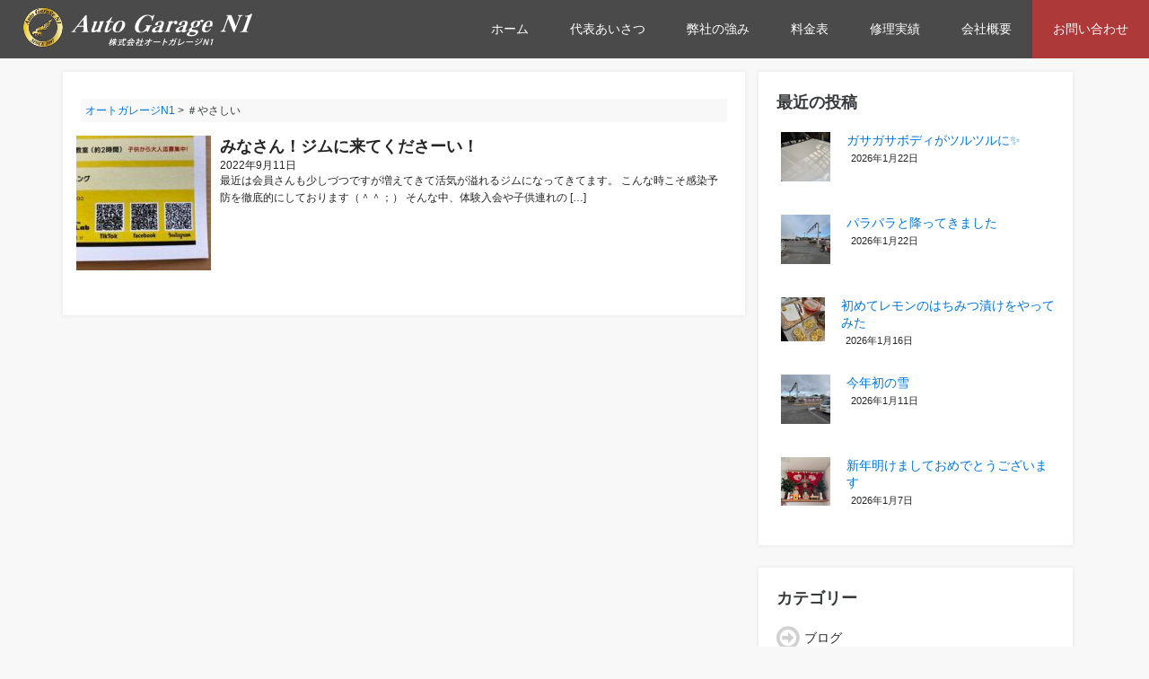

--- FILE ---
content_type: text/html; charset=UTF-8
request_url: https://autogarage-n1.com/archives/tag/%EF%BC%83%E3%82%84%E3%81%95%E3%81%97%E3%81%84
body_size: 11142
content:
<!DOCTYPE html>
<html lang="ja">

<head>
    <meta charset="UTF-8">
    <meta name="viewport" content="width=device-width, initial-scale=1.0">
    <!--レスポンシブサイトのみ-->
    <title>
        ＃やさしい | オートガレージN1    </title>
		<link rel="stylesheet" href="https://cdnjs.cloudflare.com/ajax/libs/drawer/3.1.0/css/drawer.min.css">
     <link rel="stylesheet" href="https://maxcdn.bootstrapcdn.com/bootstrap/4.0.0-alpha.2/css/bootstrap.min.css">
    <link rel="stylesheet" href="https://maxcdn.bootstrapcdn.com/font-awesome/4.6.2/css/font-awesome.min.css">
    <script src="https://ajax.googleapis.com/ajax/libs/jquery/2.2.2/jquery.min.js"></script>
    <link rel="stylesheet" href="https://autogarage-n1.com/wp-content/themes/n1/style.css">
    <link rel="alternate" type="application/rss+xml" title="RSS 2.0" href="https://autogarage-n1.com/feed" />
    <link rel="alternate" type="text/xml" title="RSS .92" href="https://autogarage-n1.com/feed/rss" />
    <link rel="alternate" type="application/atom+xml" title="Atom 0.3" href="https://autogarage-n1.com/feed/atom" /><link rel="icon" type="image/vnd.microsoft.icon" href="/wp-content/uploads/2018/07/favicon.png">

		<!-- All in One SEO 4.6.9.1 - aioseo.com -->
		<meta name="robots" content="max-image-preview:large" />
		<link rel="canonical" href="https://autogarage-n1.com/archives/tag/%ef%bc%83%e3%82%84%e3%81%95%e3%81%97%e3%81%84" />
		<meta name="generator" content="All in One SEO (AIOSEO) 4.6.9.1" />

		<!-- Google tag (gtag.js) -->
<script async src="https://www.googletagmanager.com/gtag/js?id=G-TTGNKGDJSG"></script>
<script>
  window.dataLayer = window.dataLayer || [];
  function gtag(){dataLayer.push(arguments);}
  gtag('js', new Date());

  gtag('config', 'G-TTGNKGDJSG');
</script>
		<meta name="google" content="nositelinkssearchbox" />
		<script type="application/ld+json" class="aioseo-schema">
			{"@context":"https:\/\/schema.org","@graph":[{"@type":"BreadcrumbList","@id":"https:\/\/autogarage-n1.com\/archives\/tag\/%EF%BC%83%E3%82%84%E3%81%95%E3%81%97%E3%81%84#breadcrumblist","itemListElement":[{"@type":"ListItem","@id":"https:\/\/autogarage-n1.com\/#listItem","position":1,"name":"\u5bb6","item":"https:\/\/autogarage-n1.com\/","nextItem":"https:\/\/autogarage-n1.com\/archives\/tag\/%ef%bc%83%e3%82%84%e3%81%95%e3%81%97%e3%81%84#listItem"},{"@type":"ListItem","@id":"https:\/\/autogarage-n1.com\/archives\/tag\/%ef%bc%83%e3%82%84%e3%81%95%e3%81%97%e3%81%84#listItem","position":2,"name":"\uff03\u3084\u3055\u3057\u3044","previousItem":"https:\/\/autogarage-n1.com\/#listItem"}]},{"@type":"CollectionPage","@id":"https:\/\/autogarage-n1.com\/archives\/tag\/%EF%BC%83%E3%82%84%E3%81%95%E3%81%97%E3%81%84#collectionpage","url":"https:\/\/autogarage-n1.com\/archives\/tag\/%EF%BC%83%E3%82%84%E3%81%95%E3%81%97%E3%81%84","name":"\uff03\u3084\u3055\u3057\u3044 | \u30aa\u30fc\u30c8\u30ac\u30ec\u30fc\u30b8N1","inLanguage":"ja","isPartOf":{"@id":"https:\/\/autogarage-n1.com\/#website"},"breadcrumb":{"@id":"https:\/\/autogarage-n1.com\/archives\/tag\/%EF%BC%83%E3%82%84%E3%81%95%E3%81%97%E3%81%84#breadcrumblist"}},{"@type":"Organization","@id":"https:\/\/autogarage-n1.com\/#organization","name":"\u30aa\u30fc\u30c8\u30ac\u30ec\u30fc\u30b8N1","description":"\u4f50\u8cc0\u770c\u5510\u6d25\u5e02\u306e\u682a\u5f0f\u4f1a\u793e\u30aa\u30fc\u30c8\u30ac\u30ec\u30fc\u30b8N1\u516c\u5f0f\u30b5\u30a4\u30c8\u3067\u3059\u3002\u300c\u5922\u3092\u30ab\u30bf\u30c1\u306b\u300d\u3092\u30e2\u30c3\u30c8\u30fc\u306b\u3001\u6574\u5099\u30fb\u8ca9\u58f2\u30fb\u4ee3\u884c\u8eca\u691c\u30fb\u9211\u91d1\u5857\u88c5\u30fb\u4fdd\u967a\u30fb\u5ec3\u8eca\u3092\u884c\u3063\u3066\u304a\u308a\u307e\u3059\u3002","url":"https:\/\/autogarage-n1.com\/"},{"@type":"WebSite","@id":"https:\/\/autogarage-n1.com\/#website","url":"https:\/\/autogarage-n1.com\/","name":"\u30aa\u30fc\u30c8\u30ac\u30ec\u30fc\u30b8N1","description":"\u4f50\u8cc0\u770c\u5510\u6d25\u5e02\u306e\u682a\u5f0f\u4f1a\u793e\u30aa\u30fc\u30c8\u30ac\u30ec\u30fc\u30b8N1\u516c\u5f0f\u30b5\u30a4\u30c8\u3067\u3059\u3002\u300c\u5922\u3092\u30ab\u30bf\u30c1\u306b\u300d\u3092\u30e2\u30c3\u30c8\u30fc\u306b\u3001\u6574\u5099\u30fb\u8ca9\u58f2\u30fb\u4ee3\u884c\u8eca\u691c\u30fb\u9211\u91d1\u5857\u88c5\u30fb\u4fdd\u967a\u30fb\u5ec3\u8eca\u3092\u884c\u3063\u3066\u304a\u308a\u307e\u3059\u3002","inLanguage":"ja","publisher":{"@id":"https:\/\/autogarage-n1.com\/#organization"}}]}
		</script>
		<!-- All in One SEO -->

<script type="text/javascript" id="wpp-js" src="https://autogarage-n1.com/wp-content/plugins/wordpress-popular-posts/assets/js/wpp.min.js" data-sampling="0" data-sampling-rate="100" data-api-url="https://autogarage-n1.com/wp-json/wordpress-popular-posts" data-post-id="0" data-token="1cb284ce30" data-lang="0" data-debug="0"></script>
<link rel='dns-prefetch' href='//cdnjs.cloudflare.com' />
<link rel="alternate" type="application/rss+xml" title="オートガレージN1 &raquo; ＃やさしい タグのフィード" href="https://autogarage-n1.com/archives/tag/%ef%bc%83%e3%82%84%e3%81%95%e3%81%97%e3%81%84/feed" />
<script type="text/javascript">
/* <![CDATA[ */
window._wpemojiSettings = {"baseUrl":"https:\/\/s.w.org\/images\/core\/emoji\/15.0.3\/72x72\/","ext":".png","svgUrl":"https:\/\/s.w.org\/images\/core\/emoji\/15.0.3\/svg\/","svgExt":".svg","source":{"concatemoji":"https:\/\/autogarage-n1.com\/wp-includes\/js\/wp-emoji-release.min.js?ver=6.6.4"}};
/*! This file is auto-generated */
!function(i,n){var o,s,e;function c(e){try{var t={supportTests:e,timestamp:(new Date).valueOf()};sessionStorage.setItem(o,JSON.stringify(t))}catch(e){}}function p(e,t,n){e.clearRect(0,0,e.canvas.width,e.canvas.height),e.fillText(t,0,0);var t=new Uint32Array(e.getImageData(0,0,e.canvas.width,e.canvas.height).data),r=(e.clearRect(0,0,e.canvas.width,e.canvas.height),e.fillText(n,0,0),new Uint32Array(e.getImageData(0,0,e.canvas.width,e.canvas.height).data));return t.every(function(e,t){return e===r[t]})}function u(e,t,n){switch(t){case"flag":return n(e,"\ud83c\udff3\ufe0f\u200d\u26a7\ufe0f","\ud83c\udff3\ufe0f\u200b\u26a7\ufe0f")?!1:!n(e,"\ud83c\uddfa\ud83c\uddf3","\ud83c\uddfa\u200b\ud83c\uddf3")&&!n(e,"\ud83c\udff4\udb40\udc67\udb40\udc62\udb40\udc65\udb40\udc6e\udb40\udc67\udb40\udc7f","\ud83c\udff4\u200b\udb40\udc67\u200b\udb40\udc62\u200b\udb40\udc65\u200b\udb40\udc6e\u200b\udb40\udc67\u200b\udb40\udc7f");case"emoji":return!n(e,"\ud83d\udc26\u200d\u2b1b","\ud83d\udc26\u200b\u2b1b")}return!1}function f(e,t,n){var r="undefined"!=typeof WorkerGlobalScope&&self instanceof WorkerGlobalScope?new OffscreenCanvas(300,150):i.createElement("canvas"),a=r.getContext("2d",{willReadFrequently:!0}),o=(a.textBaseline="top",a.font="600 32px Arial",{});return e.forEach(function(e){o[e]=t(a,e,n)}),o}function t(e){var t=i.createElement("script");t.src=e,t.defer=!0,i.head.appendChild(t)}"undefined"!=typeof Promise&&(o="wpEmojiSettingsSupports",s=["flag","emoji"],n.supports={everything:!0,everythingExceptFlag:!0},e=new Promise(function(e){i.addEventListener("DOMContentLoaded",e,{once:!0})}),new Promise(function(t){var n=function(){try{var e=JSON.parse(sessionStorage.getItem(o));if("object"==typeof e&&"number"==typeof e.timestamp&&(new Date).valueOf()<e.timestamp+604800&&"object"==typeof e.supportTests)return e.supportTests}catch(e){}return null}();if(!n){if("undefined"!=typeof Worker&&"undefined"!=typeof OffscreenCanvas&&"undefined"!=typeof URL&&URL.createObjectURL&&"undefined"!=typeof Blob)try{var e="postMessage("+f.toString()+"("+[JSON.stringify(s),u.toString(),p.toString()].join(",")+"));",r=new Blob([e],{type:"text/javascript"}),a=new Worker(URL.createObjectURL(r),{name:"wpTestEmojiSupports"});return void(a.onmessage=function(e){c(n=e.data),a.terminate(),t(n)})}catch(e){}c(n=f(s,u,p))}t(n)}).then(function(e){for(var t in e)n.supports[t]=e[t],n.supports.everything=n.supports.everything&&n.supports[t],"flag"!==t&&(n.supports.everythingExceptFlag=n.supports.everythingExceptFlag&&n.supports[t]);n.supports.everythingExceptFlag=n.supports.everythingExceptFlag&&!n.supports.flag,n.DOMReady=!1,n.readyCallback=function(){n.DOMReady=!0}}).then(function(){return e}).then(function(){var e;n.supports.everything||(n.readyCallback(),(e=n.source||{}).concatemoji?t(e.concatemoji):e.wpemoji&&e.twemoji&&(t(e.twemoji),t(e.wpemoji)))}))}((window,document),window._wpemojiSettings);
/* ]]> */
</script>
<link rel='stylesheet' id='premium-addons-css' href='https://autogarage-n1.com/wp-content/plugins/premium-addons-for-elementor/assets/frontend/min-css/premium-addons.min.css?ver=4.10.48' type='text/css' media='all' />
<style id='wp-emoji-styles-inline-css' type='text/css'>

	img.wp-smiley, img.emoji {
		display: inline !important;
		border: none !important;
		box-shadow: none !important;
		height: 1em !important;
		width: 1em !important;
		margin: 0 0.07em !important;
		vertical-align: -0.1em !important;
		background: none !important;
		padding: 0 !important;
	}
</style>
<link rel='stylesheet' id='wp-block-library-css' href='https://autogarage-n1.com/wp-includes/css/dist/block-library/style.min.css?ver=6.6.4' type='text/css' media='all' />
<style id='classic-theme-styles-inline-css' type='text/css'>
/*! This file is auto-generated */
.wp-block-button__link{color:#fff;background-color:#32373c;border-radius:9999px;box-shadow:none;text-decoration:none;padding:calc(.667em + 2px) calc(1.333em + 2px);font-size:1.125em}.wp-block-file__button{background:#32373c;color:#fff;text-decoration:none}
</style>
<style id='global-styles-inline-css' type='text/css'>
:root{--wp--preset--aspect-ratio--square: 1;--wp--preset--aspect-ratio--4-3: 4/3;--wp--preset--aspect-ratio--3-4: 3/4;--wp--preset--aspect-ratio--3-2: 3/2;--wp--preset--aspect-ratio--2-3: 2/3;--wp--preset--aspect-ratio--16-9: 16/9;--wp--preset--aspect-ratio--9-16: 9/16;--wp--preset--color--black: #000000;--wp--preset--color--cyan-bluish-gray: #abb8c3;--wp--preset--color--white: #ffffff;--wp--preset--color--pale-pink: #f78da7;--wp--preset--color--vivid-red: #cf2e2e;--wp--preset--color--luminous-vivid-orange: #ff6900;--wp--preset--color--luminous-vivid-amber: #fcb900;--wp--preset--color--light-green-cyan: #7bdcb5;--wp--preset--color--vivid-green-cyan: #00d084;--wp--preset--color--pale-cyan-blue: #8ed1fc;--wp--preset--color--vivid-cyan-blue: #0693e3;--wp--preset--color--vivid-purple: #9b51e0;--wp--preset--gradient--vivid-cyan-blue-to-vivid-purple: linear-gradient(135deg,rgba(6,147,227,1) 0%,rgb(155,81,224) 100%);--wp--preset--gradient--light-green-cyan-to-vivid-green-cyan: linear-gradient(135deg,rgb(122,220,180) 0%,rgb(0,208,130) 100%);--wp--preset--gradient--luminous-vivid-amber-to-luminous-vivid-orange: linear-gradient(135deg,rgba(252,185,0,1) 0%,rgba(255,105,0,1) 100%);--wp--preset--gradient--luminous-vivid-orange-to-vivid-red: linear-gradient(135deg,rgba(255,105,0,1) 0%,rgb(207,46,46) 100%);--wp--preset--gradient--very-light-gray-to-cyan-bluish-gray: linear-gradient(135deg,rgb(238,238,238) 0%,rgb(169,184,195) 100%);--wp--preset--gradient--cool-to-warm-spectrum: linear-gradient(135deg,rgb(74,234,220) 0%,rgb(151,120,209) 20%,rgb(207,42,186) 40%,rgb(238,44,130) 60%,rgb(251,105,98) 80%,rgb(254,248,76) 100%);--wp--preset--gradient--blush-light-purple: linear-gradient(135deg,rgb(255,206,236) 0%,rgb(152,150,240) 100%);--wp--preset--gradient--blush-bordeaux: linear-gradient(135deg,rgb(254,205,165) 0%,rgb(254,45,45) 50%,rgb(107,0,62) 100%);--wp--preset--gradient--luminous-dusk: linear-gradient(135deg,rgb(255,203,112) 0%,rgb(199,81,192) 50%,rgb(65,88,208) 100%);--wp--preset--gradient--pale-ocean: linear-gradient(135deg,rgb(255,245,203) 0%,rgb(182,227,212) 50%,rgb(51,167,181) 100%);--wp--preset--gradient--electric-grass: linear-gradient(135deg,rgb(202,248,128) 0%,rgb(113,206,126) 100%);--wp--preset--gradient--midnight: linear-gradient(135deg,rgb(2,3,129) 0%,rgb(40,116,252) 100%);--wp--preset--font-size--small: 13px;--wp--preset--font-size--medium: 20px;--wp--preset--font-size--large: 36px;--wp--preset--font-size--x-large: 42px;--wp--preset--spacing--20: 0.44rem;--wp--preset--spacing--30: 0.67rem;--wp--preset--spacing--40: 1rem;--wp--preset--spacing--50: 1.5rem;--wp--preset--spacing--60: 2.25rem;--wp--preset--spacing--70: 3.38rem;--wp--preset--spacing--80: 5.06rem;--wp--preset--shadow--natural: 6px 6px 9px rgba(0, 0, 0, 0.2);--wp--preset--shadow--deep: 12px 12px 50px rgba(0, 0, 0, 0.4);--wp--preset--shadow--sharp: 6px 6px 0px rgba(0, 0, 0, 0.2);--wp--preset--shadow--outlined: 6px 6px 0px -3px rgba(255, 255, 255, 1), 6px 6px rgba(0, 0, 0, 1);--wp--preset--shadow--crisp: 6px 6px 0px rgba(0, 0, 0, 1);}:where(.is-layout-flex){gap: 0.5em;}:where(.is-layout-grid){gap: 0.5em;}body .is-layout-flex{display: flex;}.is-layout-flex{flex-wrap: wrap;align-items: center;}.is-layout-flex > :is(*, div){margin: 0;}body .is-layout-grid{display: grid;}.is-layout-grid > :is(*, div){margin: 0;}:where(.wp-block-columns.is-layout-flex){gap: 2em;}:where(.wp-block-columns.is-layout-grid){gap: 2em;}:where(.wp-block-post-template.is-layout-flex){gap: 1.25em;}:where(.wp-block-post-template.is-layout-grid){gap: 1.25em;}.has-black-color{color: var(--wp--preset--color--black) !important;}.has-cyan-bluish-gray-color{color: var(--wp--preset--color--cyan-bluish-gray) !important;}.has-white-color{color: var(--wp--preset--color--white) !important;}.has-pale-pink-color{color: var(--wp--preset--color--pale-pink) !important;}.has-vivid-red-color{color: var(--wp--preset--color--vivid-red) !important;}.has-luminous-vivid-orange-color{color: var(--wp--preset--color--luminous-vivid-orange) !important;}.has-luminous-vivid-amber-color{color: var(--wp--preset--color--luminous-vivid-amber) !important;}.has-light-green-cyan-color{color: var(--wp--preset--color--light-green-cyan) !important;}.has-vivid-green-cyan-color{color: var(--wp--preset--color--vivid-green-cyan) !important;}.has-pale-cyan-blue-color{color: var(--wp--preset--color--pale-cyan-blue) !important;}.has-vivid-cyan-blue-color{color: var(--wp--preset--color--vivid-cyan-blue) !important;}.has-vivid-purple-color{color: var(--wp--preset--color--vivid-purple) !important;}.has-black-background-color{background-color: var(--wp--preset--color--black) !important;}.has-cyan-bluish-gray-background-color{background-color: var(--wp--preset--color--cyan-bluish-gray) !important;}.has-white-background-color{background-color: var(--wp--preset--color--white) !important;}.has-pale-pink-background-color{background-color: var(--wp--preset--color--pale-pink) !important;}.has-vivid-red-background-color{background-color: var(--wp--preset--color--vivid-red) !important;}.has-luminous-vivid-orange-background-color{background-color: var(--wp--preset--color--luminous-vivid-orange) !important;}.has-luminous-vivid-amber-background-color{background-color: var(--wp--preset--color--luminous-vivid-amber) !important;}.has-light-green-cyan-background-color{background-color: var(--wp--preset--color--light-green-cyan) !important;}.has-vivid-green-cyan-background-color{background-color: var(--wp--preset--color--vivid-green-cyan) !important;}.has-pale-cyan-blue-background-color{background-color: var(--wp--preset--color--pale-cyan-blue) !important;}.has-vivid-cyan-blue-background-color{background-color: var(--wp--preset--color--vivid-cyan-blue) !important;}.has-vivid-purple-background-color{background-color: var(--wp--preset--color--vivid-purple) !important;}.has-black-border-color{border-color: var(--wp--preset--color--black) !important;}.has-cyan-bluish-gray-border-color{border-color: var(--wp--preset--color--cyan-bluish-gray) !important;}.has-white-border-color{border-color: var(--wp--preset--color--white) !important;}.has-pale-pink-border-color{border-color: var(--wp--preset--color--pale-pink) !important;}.has-vivid-red-border-color{border-color: var(--wp--preset--color--vivid-red) !important;}.has-luminous-vivid-orange-border-color{border-color: var(--wp--preset--color--luminous-vivid-orange) !important;}.has-luminous-vivid-amber-border-color{border-color: var(--wp--preset--color--luminous-vivid-amber) !important;}.has-light-green-cyan-border-color{border-color: var(--wp--preset--color--light-green-cyan) !important;}.has-vivid-green-cyan-border-color{border-color: var(--wp--preset--color--vivid-green-cyan) !important;}.has-pale-cyan-blue-border-color{border-color: var(--wp--preset--color--pale-cyan-blue) !important;}.has-vivid-cyan-blue-border-color{border-color: var(--wp--preset--color--vivid-cyan-blue) !important;}.has-vivid-purple-border-color{border-color: var(--wp--preset--color--vivid-purple) !important;}.has-vivid-cyan-blue-to-vivid-purple-gradient-background{background: var(--wp--preset--gradient--vivid-cyan-blue-to-vivid-purple) !important;}.has-light-green-cyan-to-vivid-green-cyan-gradient-background{background: var(--wp--preset--gradient--light-green-cyan-to-vivid-green-cyan) !important;}.has-luminous-vivid-amber-to-luminous-vivid-orange-gradient-background{background: var(--wp--preset--gradient--luminous-vivid-amber-to-luminous-vivid-orange) !important;}.has-luminous-vivid-orange-to-vivid-red-gradient-background{background: var(--wp--preset--gradient--luminous-vivid-orange-to-vivid-red) !important;}.has-very-light-gray-to-cyan-bluish-gray-gradient-background{background: var(--wp--preset--gradient--very-light-gray-to-cyan-bluish-gray) !important;}.has-cool-to-warm-spectrum-gradient-background{background: var(--wp--preset--gradient--cool-to-warm-spectrum) !important;}.has-blush-light-purple-gradient-background{background: var(--wp--preset--gradient--blush-light-purple) !important;}.has-blush-bordeaux-gradient-background{background: var(--wp--preset--gradient--blush-bordeaux) !important;}.has-luminous-dusk-gradient-background{background: var(--wp--preset--gradient--luminous-dusk) !important;}.has-pale-ocean-gradient-background{background: var(--wp--preset--gradient--pale-ocean) !important;}.has-electric-grass-gradient-background{background: var(--wp--preset--gradient--electric-grass) !important;}.has-midnight-gradient-background{background: var(--wp--preset--gradient--midnight) !important;}.has-small-font-size{font-size: var(--wp--preset--font-size--small) !important;}.has-medium-font-size{font-size: var(--wp--preset--font-size--medium) !important;}.has-large-font-size{font-size: var(--wp--preset--font-size--large) !important;}.has-x-large-font-size{font-size: var(--wp--preset--font-size--x-large) !important;}
:where(.wp-block-post-template.is-layout-flex){gap: 1.25em;}:where(.wp-block-post-template.is-layout-grid){gap: 1.25em;}
:where(.wp-block-columns.is-layout-flex){gap: 2em;}:where(.wp-block-columns.is-layout-grid){gap: 2em;}
:root :where(.wp-block-pullquote){font-size: 1.5em;line-height: 1.6;}
</style>
<link rel='stylesheet' id='contact-form-7-css' href='https://autogarage-n1.com/wp-content/plugins/contact-form-7/includes/css/styles.css?ver=5.9.8' type='text/css' media='all' />
<link rel='stylesheet' id='easingslider-css' href='https://autogarage-n1.com/wp-content/plugins/easing-slider/assets/css/public.min.css?ver=3.0.8' type='text/css' media='all' />
<link rel='stylesheet' id='jquery.fancybox-css' href='https://autogarage-n1.com/wp-content/plugins/fancy-box/jquery.fancybox.css?ver=1.2.6' type='text/css' media='all' />
<link rel='stylesheet' id='toc-screen-css' href='https://autogarage-n1.com/wp-content/plugins/table-of-contents-plus/screen.min.css?ver=2408' type='text/css' media='all' />
<link rel='stylesheet' id='wp-pagenavi-css' href='https://autogarage-n1.com/wp-content/plugins/wp-pagenavi/pagenavi-css.css?ver=2.70' type='text/css' media='all' />
<link rel='stylesheet' id='wordpress-popular-posts-css-css' href='https://autogarage-n1.com/wp-content/plugins/wordpress-popular-posts/assets/css/wpp.css?ver=7.0.1' type='text/css' media='all' />
<link rel='stylesheet' id='newpost-catch-css' href='https://autogarage-n1.com/wp-content/plugins/newpost-catch/style.css?ver=6.6.4' type='text/css' media='all' />
<link rel='stylesheet' id='elementor-frontend-css' href='https://autogarage-n1.com/wp-content/plugins/elementor/assets/css/frontend.min.css?ver=3.23.4' type='text/css' media='all' />
<link rel='stylesheet' id='eael-general-css' href='https://autogarage-n1.com/wp-content/plugins/essential-addons-for-elementor-lite/assets/front-end/css/view/general.min.css?ver=6.0.1' type='text/css' media='all' />
<script type="text/javascript" src="https://autogarage-n1.com/wp-includes/js/jquery/jquery.min.js?ver=3.7.1" id="jquery-core-js"></script>
<script type="text/javascript" src="https://autogarage-n1.com/wp-includes/js/jquery/jquery-migrate.min.js?ver=3.4.1" id="jquery-migrate-js"></script>
<script type="text/javascript" src="https://autogarage-n1.com/wp-content/plugins/easing-slider/assets/js/public.min.js?ver=3.0.8" id="easingslider-js"></script>
<script type="text/javascript" src="https://autogarage-n1.com/wp-content/plugins/fancy-box/jquery.fancybox.js?ver=1.2.6" id="jquery.fancybox-js"></script>
<script type="text/javascript" src="https://autogarage-n1.com/wp-content/plugins/fancy-box/jquery.easing.js?ver=1.3" id="jquery.easing-js"></script>
<script type="text/javascript" src="//cdnjs.cloudflare.com/ajax/libs/jquery-easing/1.4.1/jquery.easing.min.js?ver=6.6.4" id="jquery-easing-js"></script>
<link rel="https://api.w.org/" href="https://autogarage-n1.com/wp-json/" /><link rel="alternate" title="JSON" type="application/json" href="https://autogarage-n1.com/wp-json/wp/v2/tags/1413" /><link rel="EditURI" type="application/rsd+xml" title="RSD" href="https://autogarage-n1.com/xmlrpc.php?rsd" />
<style type='text/css'> .ae_data .elementor-editor-element-setting {
            display:none !important;
            }
            </style><script type="text/javascript">
  jQuery(document).ready(function($){
    var select = $('a[href$=".bmp"],a[href$=".gif"],a[href$=".jpg"],a[href$=".jpeg"],a[href$=".png"],a[href$=".BMP"],a[href$=".GIF"],a[href$=".JPG"],a[href$=".JPEG"],a[href$=".PNG"]');
    select.attr('rel', 'fancybox');
    select.fancybox();
  });
</script>
            <style id="wpp-loading-animation-styles">@-webkit-keyframes bgslide{from{background-position-x:0}to{background-position-x:-200%}}@keyframes bgslide{from{background-position-x:0}to{background-position-x:-200%}}.wpp-widget-block-placeholder,.wpp-shortcode-placeholder{margin:0 auto;width:60px;height:3px;background:#dd3737;background:linear-gradient(90deg,#dd3737 0%,#571313 10%,#dd3737 100%);background-size:200% auto;border-radius:3px;-webkit-animation:bgslide 1s infinite linear;animation:bgslide 1s infinite linear}</style>
            <meta name="generator" content="Elementor 3.23.4; features: additional_custom_breakpoints, e_lazyload; settings: css_print_method-external, google_font-enabled, font_display-auto">
			<style>
				.e-con.e-parent:nth-of-type(n+4):not(.e-lazyloaded):not(.e-no-lazyload),
				.e-con.e-parent:nth-of-type(n+4):not(.e-lazyloaded):not(.e-no-lazyload) * {
					background-image: none !important;
				}
				@media screen and (max-height: 1024px) {
					.e-con.e-parent:nth-of-type(n+3):not(.e-lazyloaded):not(.e-no-lazyload),
					.e-con.e-parent:nth-of-type(n+3):not(.e-lazyloaded):not(.e-no-lazyload) * {
						background-image: none !important;
					}
				}
				@media screen and (max-height: 640px) {
					.e-con.e-parent:nth-of-type(n+2):not(.e-lazyloaded):not(.e-no-lazyload),
					.e-con.e-parent:nth-of-type(n+2):not(.e-lazyloaded):not(.e-no-lazyload) * {
						background-image: none !important;
					}
				}
			</style>
			</head>

<body class="archive tag tag-1413 drawer drawer--right elementor-default elementor-kit-">
    <header>
        <div class="header-overall">
            <div class="header-logo"><a href="/"><img src="/wp-content/uploads/2018/07/n1-logo.png" alt="オートガレージN1"></a></div>
            <nav class="pc">
                <div class="header-nav">
                    <ul>
<li><a href="/">ホーム</a></li>
<li><a href="/greeting">代表あいさつ</a></li>
<li><a href="/#strong-point">弊社の強み</a></li>
<li><a href="/plan">料金表</a></li>
<li><a href="/archives/category/performance">修理実績</a></li>
<li><a href="/about">会社概要</a></li>
<li class="nav-menu-last"><a href="/contact">お問い合わせ</a></li></ul>
                </div>
            </nav>
<div class="sp">
    <button type="button" class="drawer-toggle drawer-hamburger">
        <span class="sr-only">toggle navigation</span>
        <span class="drawer-hamburger-icon"></span>
    </button>
    <nav class="drawer-nav" role="navigation">
        <ul class="drawer-menu">
            <li><a class="drawer-brand" href="#">メニュー一覧</a></li>
<li><a class="drawer-menu-item" href="/">ホーム</a></li>
<li><a class="drawer-menu-item" href="/greeting">代表あいさつ</a></li>
<li><a class="drawer-menu-item" href="/#strong-point">弊社の強み</a></li>
<li><a class="drawer-menu-item" href="/plan">料金表</a></li>
<li><a class="drawer-menu-item" href="/archives/category/performance">修理実績</a></li>
<li><a class="drawer-menu-item" href="/about">会社概要</a></li>
<li><a class="drawer-menu-item" href="/contact">お問い合わせ</a></li>
        </ul>
    </nav>
</div>
        </div>

        <div class="sp-fixed">
            <div class="container">
                <div class="row">
                    <div class="col-xs-6"><a class="sp-call" href="tel:0955-74-1286"><i class="fa fa-phone"></i>タップでお電話</a></div>
                    <div class="col-xs-6"><a class="kyujin-link" href="/contact">メールお問合せ</a></div>
                </div>
            </div>
        </div>
    </header>
	
    <div class="container">
        <div class="row subpage-row">
            <article class="col-sm-8">
<div class="breadcrumbs">
    <!-- Breadcrumb NavXT 7.3.1 -->
<span property="itemListElement" typeof="ListItem"><a property="item" typeof="WebPage" title="オートガレージN1へ移動する" href="https://autogarage-n1.com" class="home" ><span property="name">オートガレージN1</span></a><meta property="position" content="1"></span> &gt; <span property="itemListElement" typeof="ListItem"><span property="name" class="archive taxonomy post_tag current-item">＃やさしい</span><meta property="url" content="https://autogarage-n1.com/archives/tag/%ef%bc%83%e3%82%84%e3%81%95%e3%81%97%e3%81%84"><meta property="position" content="2"></span></div>
    <div class="post">
<!-- カテゴリの説明文 -->
     
              <div class="archive-pagenav"></div>
      
       
      <a href="https://autogarage-n1.com/archives/1896" class="archive-cover-blog">
        <span class="archive-thumbnail"><img width="150" height="150" src="https://autogarage-n1.com/wp-content/uploads/2022/09/IMG_8464-150x150.jpg" class="attachment-archive-page size-archive-page wp-post-image" alt="" decoding="async" /></span>
        <span class="archive-description-cover">
          <span class="archive-title">みなさん！ジムに来てくださーい！</span>
          <span class="archive-date">2022年9月11日</span>
          <span class="archive-except"><p>最近は会員さんも少しづつですが増えてきて活気が溢れるジムになってきてます。 こんな時こそ感染予防を徹底的にしております（＾＾；） そんな中、体験入会や子供連れの [&hellip;]</p>
</span>
        </span>
      </a> 
        </div>
       
              <div class="archive-pagenav"></div>
            </article>
<aside class="col-sm-4">
    <ul class="sidebar">
        <li id="newpostcatch-2" class="widget widget_newpostcatch"><h2 class="widgettitle">最近の投稿</h2>
				<ul id="npcatch" class="npcatch">
										<li>
							<a href="https://autogarage-n1.com/archives/3546" title="ガサガサボディがツルツルに✨">
								<figure>
									<img src="https://autogarage-n1.com/wp-content/uploads/2026/01/IMG_4674-150x150.jpeg" width="75" height="75" alt="ガサガサボディがツルツルに✨" title="ガサガサボディがツルツルに✨"/>
								</figure>
								<div class="detail">
									<span class="title">ガサガサボディがツルツルに✨</span>
									<span class="date">2026年1月22日</span>								</div>
							</a>
						</li>
					  						<li>
							<a href="https://autogarage-n1.com/archives/3537" title="パラパラと降ってきました">
								<figure>
									<img src="https://autogarage-n1.com/wp-content/uploads/2026/01/IMG_4755-150x150.jpeg" width="75" height="75" alt="パラパラと降ってきました" title="パラパラと降ってきました"/>
								</figure>
								<div class="detail">
									<span class="title">パラパラと降ってきました</span>
									<span class="date">2026年1月22日</span>								</div>
							</a>
						</li>
					  						<li>
							<a href="https://autogarage-n1.com/archives/3535" title="初めてレモンのはちみつ漬けをやってみた">
								<figure>
									<img src="https://autogarage-n1.com/wp-content/uploads/2026/01/IMG_4706-150x150.jpeg" width="75" height="75" alt="初めてレモンのはちみつ漬けをやってみた" title="初めてレモンのはちみつ漬けをやってみた"/>
								</figure>
								<div class="detail">
									<span class="title">初めてレモンのはちみつ漬けをやってみた</span>
									<span class="date">2026年1月16日</span>								</div>
							</a>
						</li>
					  						<li>
							<a href="https://autogarage-n1.com/archives/3525" title="今年初の雪">
								<figure>
									<img src="https://autogarage-n1.com/wp-content/uploads/2026/01/IMG_4496-150x150.jpeg" width="75" height="75" alt="今年初の雪" title="今年初の雪"/>
								</figure>
								<div class="detail">
									<span class="title">今年初の雪</span>
									<span class="date">2026年1月11日</span>								</div>
							</a>
						</li>
					  						<li>
							<a href="https://autogarage-n1.com/archives/3522" title="新年明けましておめでとうございます">
								<figure>
									<img src="https://autogarage-n1.com/wp-content/uploads/2026/01/IMG_4468-150x150.jpeg" width="75" height="75" alt="新年明けましておめでとうございます" title="新年明けましておめでとうございます"/>
								</figure>
								<div class="detail">
									<span class="title">新年明けましておめでとうございます</span>
									<span class="date">2026年1月7日</span>								</div>
							</a>
						</li>
					  				</ul>
			</li>
<li id="categories-2" class="widget widget_categories"><h2 class="widgettitle">カテゴリー</h2>

			<ul>
					<li class="cat-item cat-item-1"><a href="https://autogarage-n1.com/archives/category/blog">ブログ</a>
</li>
	<li class="cat-item cat-item-2"><a href="https://autogarage-n1.com/archives/category/performance">修理実績</a>
</li>
			</ul>

			</li>
<li id="archives-2" class="widget widget_archive"><h2 class="widgettitle">アーカイブ</h2>

			<ul>
					<li><a href='https://autogarage-n1.com/archives/date/2026/01'>2026年1月</a></li>
	<li><a href='https://autogarage-n1.com/archives/date/2025/12'>2025年12月</a></li>
	<li><a href='https://autogarage-n1.com/archives/date/2025/11'>2025年11月</a></li>
	<li><a href='https://autogarage-n1.com/archives/date/2025/10'>2025年10月</a></li>
	<li><a href='https://autogarage-n1.com/archives/date/2025/09'>2025年9月</a></li>
	<li><a href='https://autogarage-n1.com/archives/date/2025/08'>2025年8月</a></li>
	<li><a href='https://autogarage-n1.com/archives/date/2025/07'>2025年7月</a></li>
	<li><a href='https://autogarage-n1.com/archives/date/2025/06'>2025年6月</a></li>
	<li><a href='https://autogarage-n1.com/archives/date/2025/05'>2025年5月</a></li>
	<li><a href='https://autogarage-n1.com/archives/date/2025/04'>2025年4月</a></li>
	<li><a href='https://autogarage-n1.com/archives/date/2025/03'>2025年3月</a></li>
	<li><a href='https://autogarage-n1.com/archives/date/2025/02'>2025年2月</a></li>
	<li><a href='https://autogarage-n1.com/archives/date/2025/01'>2025年1月</a></li>
	<li><a href='https://autogarage-n1.com/archives/date/2024/12'>2024年12月</a></li>
	<li><a href='https://autogarage-n1.com/archives/date/2024/11'>2024年11月</a></li>
	<li><a href='https://autogarage-n1.com/archives/date/2024/10'>2024年10月</a></li>
	<li><a href='https://autogarage-n1.com/archives/date/2024/09'>2024年9月</a></li>
	<li><a href='https://autogarage-n1.com/archives/date/2024/08'>2024年8月</a></li>
	<li><a href='https://autogarage-n1.com/archives/date/2024/07'>2024年7月</a></li>
	<li><a href='https://autogarage-n1.com/archives/date/2024/06'>2024年6月</a></li>
	<li><a href='https://autogarage-n1.com/archives/date/2024/05'>2024年5月</a></li>
	<li><a href='https://autogarage-n1.com/archives/date/2024/04'>2024年4月</a></li>
	<li><a href='https://autogarage-n1.com/archives/date/2024/03'>2024年3月</a></li>
	<li><a href='https://autogarage-n1.com/archives/date/2024/02'>2024年2月</a></li>
	<li><a href='https://autogarage-n1.com/archives/date/2024/01'>2024年1月</a></li>
	<li><a href='https://autogarage-n1.com/archives/date/2023/12'>2023年12月</a></li>
	<li><a href='https://autogarage-n1.com/archives/date/2023/11'>2023年11月</a></li>
	<li><a href='https://autogarage-n1.com/archives/date/2023/10'>2023年10月</a></li>
	<li><a href='https://autogarage-n1.com/archives/date/2023/09'>2023年9月</a></li>
	<li><a href='https://autogarage-n1.com/archives/date/2023/08'>2023年8月</a></li>
	<li><a href='https://autogarage-n1.com/archives/date/2023/07'>2023年7月</a></li>
	<li><a href='https://autogarage-n1.com/archives/date/2023/06'>2023年6月</a></li>
	<li><a href='https://autogarage-n1.com/archives/date/2023/05'>2023年5月</a></li>
	<li><a href='https://autogarage-n1.com/archives/date/2023/04'>2023年4月</a></li>
	<li><a href='https://autogarage-n1.com/archives/date/2023/03'>2023年3月</a></li>
	<li><a href='https://autogarage-n1.com/archives/date/2023/02'>2023年2月</a></li>
	<li><a href='https://autogarage-n1.com/archives/date/2023/01'>2023年1月</a></li>
	<li><a href='https://autogarage-n1.com/archives/date/2022/12'>2022年12月</a></li>
	<li><a href='https://autogarage-n1.com/archives/date/2022/11'>2022年11月</a></li>
	<li><a href='https://autogarage-n1.com/archives/date/2022/09'>2022年9月</a></li>
	<li><a href='https://autogarage-n1.com/archives/date/2022/08'>2022年8月</a></li>
	<li><a href='https://autogarage-n1.com/archives/date/2022/07'>2022年7月</a></li>
	<li><a href='https://autogarage-n1.com/archives/date/2022/05'>2022年5月</a></li>
	<li><a href='https://autogarage-n1.com/archives/date/2022/04'>2022年4月</a></li>
	<li><a href='https://autogarage-n1.com/archives/date/2022/03'>2022年3月</a></li>
	<li><a href='https://autogarage-n1.com/archives/date/2022/02'>2022年2月</a></li>
	<li><a href='https://autogarage-n1.com/archives/date/2022/01'>2022年1月</a></li>
	<li><a href='https://autogarage-n1.com/archives/date/2021/12'>2021年12月</a></li>
	<li><a href='https://autogarage-n1.com/archives/date/2021/11'>2021年11月</a></li>
	<li><a href='https://autogarage-n1.com/archives/date/2021/10'>2021年10月</a></li>
	<li><a href='https://autogarage-n1.com/archives/date/2021/09'>2021年9月</a></li>
	<li><a href='https://autogarage-n1.com/archives/date/2021/08'>2021年8月</a></li>
	<li><a href='https://autogarage-n1.com/archives/date/2021/07'>2021年7月</a></li>
	<li><a href='https://autogarage-n1.com/archives/date/2021/06'>2021年6月</a></li>
	<li><a href='https://autogarage-n1.com/archives/date/2021/05'>2021年5月</a></li>
	<li><a href='https://autogarage-n1.com/archives/date/2021/04'>2021年4月</a></li>
	<li><a href='https://autogarage-n1.com/archives/date/2021/03'>2021年3月</a></li>
	<li><a href='https://autogarage-n1.com/archives/date/2021/02'>2021年2月</a></li>
	<li><a href='https://autogarage-n1.com/archives/date/2021/01'>2021年1月</a></li>
	<li><a href='https://autogarage-n1.com/archives/date/2020/12'>2020年12月</a></li>
	<li><a href='https://autogarage-n1.com/archives/date/2020/11'>2020年11月</a></li>
	<li><a href='https://autogarage-n1.com/archives/date/2020/10'>2020年10月</a></li>
	<li><a href='https://autogarage-n1.com/archives/date/2020/09'>2020年9月</a></li>
	<li><a href='https://autogarage-n1.com/archives/date/2020/08'>2020年8月</a></li>
	<li><a href='https://autogarage-n1.com/archives/date/2020/07'>2020年7月</a></li>
	<li><a href='https://autogarage-n1.com/archives/date/2020/06'>2020年6月</a></li>
	<li><a href='https://autogarage-n1.com/archives/date/2020/05'>2020年5月</a></li>
	<li><a href='https://autogarage-n1.com/archives/date/2020/04'>2020年4月</a></li>
	<li><a href='https://autogarage-n1.com/archives/date/2020/02'>2020年2月</a></li>
	<li><a href='https://autogarage-n1.com/archives/date/2020/01'>2020年1月</a></li>
	<li><a href='https://autogarage-n1.com/archives/date/2019/12'>2019年12月</a></li>
	<li><a href='https://autogarage-n1.com/archives/date/2019/11'>2019年11月</a></li>
	<li><a href='https://autogarage-n1.com/archives/date/2019/10'>2019年10月</a></li>
	<li><a href='https://autogarage-n1.com/archives/date/2019/08'>2019年8月</a></li>
	<li><a href='https://autogarage-n1.com/archives/date/2019/07'>2019年7月</a></li>
	<li><a href='https://autogarage-n1.com/archives/date/2019/06'>2019年6月</a></li>
	<li><a href='https://autogarage-n1.com/archives/date/2019/05'>2019年5月</a></li>
	<li><a href='https://autogarage-n1.com/archives/date/2019/04'>2019年4月</a></li>
	<li><a href='https://autogarage-n1.com/archives/date/2019/03'>2019年3月</a></li>
	<li><a href='https://autogarage-n1.com/archives/date/2019/02'>2019年2月</a></li>
	<li><a href='https://autogarage-n1.com/archives/date/2019/01'>2019年1月</a></li>
	<li><a href='https://autogarage-n1.com/archives/date/2018/12'>2018年12月</a></li>
	<li><a href='https://autogarage-n1.com/archives/date/2018/11'>2018年11月</a></li>
			</ul>

			</li>
    </ul>
</aside>
</div>
</div><footer>
    <div class="footer-overall">
        <div class="container">
            <div class="row">

                <div class="col-sm-6">
                    <div class="footer-logo">
                        <a href="/"><img src="https://autogarage-n1.com/wp-content/uploads/2018/07/n1-logo.png" alt="オートガレージN1"></a>
                    </div>
                    <div class="footer-address">〒847-0083
                        <br>佐賀県唐津市和多田大土井2-6</div>
                    <div class="clear"></div>
                    <div class="footer-tel">TEL：0955-74-1286　　FAX：0955-74-1227
                        <br>受付時間 AM8:00～PM5:00<br>※メールは24時間受付</div>
                </div>

                <div class="col-sm-6">
                    <div class="footer-menu-overall">
                        <div class="footer-menu">
                            <ul>
                                <li><a href="/"><i class="fa fa-arrow-circle-right" aria-hidden="true"></i>ホーム</a></li>
                                <li><a href="/greeting"><i class="fa fa-arrow-circle-right" aria-hidden="true"></i>代表あいさつ</a></li>
                            
                                <li><a href="/#strong-point"><i class="fa fa-arrow-circle-right" aria-hidden="true"></i>弊社の強み</a></li>
                            
                                <li><a href="/plan"><i class="fa fa-arrow-circle-right" aria-hidden="true"></i>料金表</a></li>

                            </ul>
                        </div>
                        <div class="footer-menu">
                            <ul>
                                <li><a href="/archives/category/performance"><i class="fa fa-arrow-circle-right" aria-hidden="true"></i>修理実績</a></li>
                                <li><a href="/about"><i class="fa fa-arrow-circle-right" aria-hidden="true"></i>会社概要</a></li>
                                <li><a href="/contact"><i class="fa fa-arrow-circle-right" aria-hidden="true"></i>お問い合わせ</a></li>
                            </ul>
                        </div>
                    </div>
                </div>
            
                <div class="copyright clear">Copyright © 株式会社オートガレージN1 All Rights Reserved.</div>
            </div>
        </div>
    </div>
</footer>
<script src="https://cdnjs.cloudflare.com/ajax/libs/iScroll/5.1.3/iscroll.min.js"></script>
<script src="https://cdnjs.cloudflare.com/ajax/libs/drawer/3.1.0/js/drawer.min.js"></script>
<script>
  //drawer
        jQuery(document).ready(function () {
            jQuery('.drawer').drawer();
        });
</script>
<script>
    jQuery(function() {
        jQuery("a").click(function(e) {
            var ahref = jQuery(this).attr('href');
            if (ahref.indexOf("autogarage-n1.com") != -1 || ahref.indexOf("http") == -1) {
                ga('send', 'event', '内部リンク', 'クリック', ahref);
            } else {
                ga('send', 'event', '外部リンク', 'クリック', ahref);
            }
        });
    });
</script>
			<script type='text/javascript'>
				const lazyloadRunObserver = () => {
					const lazyloadBackgrounds = document.querySelectorAll( `.e-con.e-parent:not(.e-lazyloaded)` );
					const lazyloadBackgroundObserver = new IntersectionObserver( ( entries ) => {
						entries.forEach( ( entry ) => {
							if ( entry.isIntersecting ) {
								let lazyloadBackground = entry.target;
								if( lazyloadBackground ) {
									lazyloadBackground.classList.add( 'e-lazyloaded' );
								}
								lazyloadBackgroundObserver.unobserve( entry.target );
							}
						});
					}, { rootMargin: '200px 0px 200px 0px' } );
					lazyloadBackgrounds.forEach( ( lazyloadBackground ) => {
						lazyloadBackgroundObserver.observe( lazyloadBackground );
					} );
				};
				const events = [
					'DOMContentLoaded',
					'elementor/lazyload/observe',
				];
				events.forEach( ( event ) => {
					document.addEventListener( event, lazyloadRunObserver );
				} );
			</script>
			<script type="text/javascript" src="https://autogarage-n1.com/wp-includes/js/dist/hooks.min.js?ver=2810c76e705dd1a53b18" id="wp-hooks-js"></script>
<script type="text/javascript" src="https://autogarage-n1.com/wp-includes/js/dist/i18n.min.js?ver=5e580eb46a90c2b997e6" id="wp-i18n-js"></script>
<script type="text/javascript" id="wp-i18n-js-after">
/* <![CDATA[ */
wp.i18n.setLocaleData( { 'text direction\u0004ltr': [ 'ltr' ] } );
/* ]]> */
</script>
<script type="text/javascript" src="https://autogarage-n1.com/wp-content/plugins/contact-form-7/includes/swv/js/index.js?ver=5.9.8" id="swv-js"></script>
<script type="text/javascript" id="contact-form-7-js-extra">
/* <![CDATA[ */
var wpcf7 = {"api":{"root":"https:\/\/autogarage-n1.com\/wp-json\/","namespace":"contact-form-7\/v1"}};
/* ]]> */
</script>
<script type="text/javascript" id="contact-form-7-js-translations">
/* <![CDATA[ */
( function( domain, translations ) {
	var localeData = translations.locale_data[ domain ] || translations.locale_data.messages;
	localeData[""].domain = domain;
	wp.i18n.setLocaleData( localeData, domain );
} )( "contact-form-7", {"translation-revision-date":"2024-07-17 08:16:16+0000","generator":"GlotPress\/4.0.1","domain":"messages","locale_data":{"messages":{"":{"domain":"messages","plural-forms":"nplurals=1; plural=0;","lang":"ja_JP"},"This contact form is placed in the wrong place.":["\u3053\u306e\u30b3\u30f3\u30bf\u30af\u30c8\u30d5\u30a9\u30fc\u30e0\u306f\u9593\u9055\u3063\u305f\u4f4d\u7f6e\u306b\u7f6e\u304b\u308c\u3066\u3044\u307e\u3059\u3002"],"Error:":["\u30a8\u30e9\u30fc:"]}},"comment":{"reference":"includes\/js\/index.js"}} );
/* ]]> */
</script>
<script type="text/javascript" src="https://autogarage-n1.com/wp-content/plugins/contact-form-7/includes/js/index.js?ver=5.9.8" id="contact-form-7-js"></script>
<script type="text/javascript" id="toc-front-js-extra">
/* <![CDATA[ */
var tocplus = {"visibility_show":"show","visibility_hide":"hide","width":"Auto"};
/* ]]> */
</script>
<script type="text/javascript" src="https://autogarage-n1.com/wp-content/plugins/table-of-contents-plus/front.min.js?ver=2408" id="toc-front-js"></script>
<script type="text/javascript" id="eael-general-js-extra">
/* <![CDATA[ */
var localize = {"ajaxurl":"https:\/\/autogarage-n1.com\/wp-admin\/admin-ajax.php","nonce":"9bb26efadc","i18n":{"added":"Added ","compare":"Compare","loading":"Loading..."},"eael_translate_text":{"required_text":"is a required field","invalid_text":"Invalid","billing_text":"Billing","shipping_text":"Shipping","fg_mfp_counter_text":"of"},"page_permalink":"https:\/\/autogarage-n1.com\/archives\/1896","cart_redirectition":"","cart_page_url":"","el_breakpoints":{"mobile":{"label":"\u30e2\u30d0\u30a4\u30eb\u7e26\u5411\u304d","value":767,"default_value":767,"direction":"max","is_enabled":true},"mobile_extra":{"label":"\u30e2\u30d0\u30a4\u30eb\u6a2a\u5411\u304d","value":880,"default_value":880,"direction":"max","is_enabled":false},"tablet":{"label":"Tablet Portrait","value":1024,"default_value":1024,"direction":"max","is_enabled":true},"tablet_extra":{"label":"Tablet Landscape","value":1200,"default_value":1200,"direction":"max","is_enabled":false},"laptop":{"label":"\u30ce\u30fc\u30c8\u30d1\u30bd\u30b3\u30f3","value":1366,"default_value":1366,"direction":"max","is_enabled":false},"widescreen":{"label":"\u30ef\u30a4\u30c9\u30b9\u30af\u30ea\u30fc\u30f3","value":2400,"default_value":2400,"direction":"min","is_enabled":false}}};
/* ]]> */
</script>
<script type="text/javascript" src="https://autogarage-n1.com/wp-content/plugins/essential-addons-for-elementor-lite/assets/front-end/js/view/general.min.js?ver=6.0.1" id="eael-general-js"></script>
				<script type="text/javascript">
					jQuery.noConflict();
					(
						function ( $ ) {
							$( function () {
								$( "area[href*=\\#],a[href*=\\#]:not([href=\\#]):not([href^='\\#tab']):not([href^='\\#quicktab']):not([href^='\\#pane'])" ).click( function () {
									if ( location.pathname.replace( /^\//, '' ) == this.pathname.replace( /^\//, '' ) && location.hostname == this.hostname ) {
										var target = $( this.hash );
										target = target.length ? target : $( '[name=' + this.hash.slice( 1 ) + ']' );
										if ( target.length ) {
											$( 'html,body' ).animate( {
												scrollTop: target.offset().top - 20											},900 , 'easeInQuint' );
											return false;
										}
									}
								} );
							} );
						}
					)( jQuery );
				</script>
			</body>

</html>

--- FILE ---
content_type: text/css
request_url: https://autogarage-n1.com/wp-content/themes/n1/style.css
body_size: 4548
content:
@charset "utf-8";

/*
Theme Name: inthecom
Theme URI: http://inthecom.net
Description: 株式会社イン・ザ・コムのオリジナルテーマ
Author: 株式会社イン・ザ・コム
Author URI: http://inthecom.net
*/


/***********all***********/

body {
    font-size: 14px;
    line-height: 1.4;
    margin: 0px;
    padding: 0px;
    font-family: "ヒラギノ角ゴ Pro W3", "Hiragino Kaku Gothic Pro", "メイリオ", Meiryo, Osaka, "ＭＳ Ｐゴシック", "MS PGothic", sans-serif;
    background: #f8f8f8;
}

.sp,
.sp-fixed {
    display: none;
}

@media only screen and (max-width: 980px) {
    .pc {
        display: none !important;
    }
    .sp {
        display: block;
    }
}

.alignright {
    float: right;
    padding: 0 0 10px 10px;
}

.alignleft {
    float: left;
    padding: 0 10px 10px 0;
}

@media screen and (max-width:600px) {
    .alignright,
    .alignleft {
        float: none;
        display: block;
        margin: 0 auto;
        padding: 0;
    }
}

.aligncenter {
    margin: 10px auto;
    display: block;
}

h1,
h2,
h3,
h4 {
    margin: 0;
    padding: 0;
}

img {
    max-width: 100%;
    height: auto;
}

ul,
li {
    padding: 0;
    margin: 0;
    list-style-type: none;
}

.clear {
    clear: both;
}

.post strong {
    font-size: 16px;
}

a.sp-call {
    display: block;
    background: #ad3a39;
    box-shadow: 0px 5px #9c3131;
    padding: 10px 5px;
    font-size: 12px;
    font-weight: bold;
    color: #fff;
    text-align: center;
    border-radius: 5px;
    margin-bottom: 5px;
}

a.kyujin-link {
    display: block;
    background: #29adf1;
    box-shadow: 0px 5px #2189bf;
    padding: 10px 5px;
    font-size: 12px;
    font-weight: bold;
    color: #fff;
    text-align: center;
    border-radius: 5px;
    margin-bottom: 5px;
}

@media screen and (max-width: 980px) {
    .sp-fixed {
        width: 100%;
        display: block;
        position: fixed;
        bottom: 0;
        z-index: 100;
        background: rgba(0, 0, 0, 0.55);
        padding: 5px;
    }
}


/***********header***********/

.header-overall {
    background: rgba(0, 0, 0, 0.7);
    height: 65px;
    position: fixed;
    width: 100%;
    z-index: 100;
}

@media screen and (max-width:600px) {
    .header-overall {
        background: rgba(0, 0, 0, 0.7);
        height: 65px;
        position: fixed;
        width: 100%;
        z-index: 100;
        top: 0;
    }
}

@media screen and (max-width:600px) {
    header {
        background: #fff;
    }
}

.main-bg {
    z-index: 0;
    overflow: hidden;
    position: relative;
	background:url(https://autogarage-n1.com/wp-content/uploads/2018/08/main-bg.png) top center no-repeat;
	background-size:cover;
	  height:800px;
}

	
.main-text {
    z-index: 2;
    position: absolute;
    top: 100px;
    top: 0;
    left: 0;
    right: 0;
    bottom: 0;
    margin: auto;
}

@media screen and (max-width:600px) {
	.main-bg{
		height:450px;
	}
	
}

.header-logo {
    float: left;
    padding: 8px 0 0 25px;
}

@media screen and (max-width:600px) {
    .header-logo {
        float: left;
        padding: 8px 0 0 0;
    }
}

.header-nav-sp {
    margin-top: 65px;
    text-align: center;
}

.sp-nav-top img {
    float: left;
    width: 33.333%;
}

.sp-nav-bottom img {
    float: left;
    width: 33.333%;
}

.header-nav {
    float: right;
    overflow: hidden;
}

.header-nav ul li {
    float: left;
}

.header-nav ul li a {
    color: #fff;
    display: block;
    padding: 23px;
}

.nav-menu-last {
    background: #ad3a39;
}

.btn-blue{
    background: #ad3a39;
    color: #fff;	
	}

.drawer-hamburger-icon, .drawer-hamburger-icon:after, .drawer-hamburger-icon:before{
	background-color:#fff;
}


/***********strong***********/

.overall {
    background: #fff;
}

.jyoukyou {
    padding: 20px 0 65px 0;
}

.jyoukyou ul li {
    float: left;
}

.jyoukyou-left {
    padding: 20px 50px;
    overflow: hidden;
    float: left;
    background: #ad3a39;
    color: #fff;
}

.jyoukyou-right {
padding: 16px 30px;
    display: block;
    border: solid 3px #ad3a39;
}

.jyoukyou-right-p {
    padding: 0 0 0 200px;
    line-height: 1.5em;
}

@media screen and (max-width:600px) {
  .jyoukyou-left {
	padding: 15px 45px;
	float: none;
	text-align: center;
	background: #ad3a39;
	color: #fff;
  }
  .jyoukyou-right-p{
  padding:0;
}
	}

.fa-exclamation-circle {
    margin-right: 7px;
}

.strong-title {
    text-align: center;
}

@media screen and (max-width:600px) {
    .strong-title {
        padding: 35px 0;
    }
}

.strong-h2 {
    font-size: 20px;
    font-weight: bold;
    color: #ad3a39;
    padding: 30px 0 15px 0;
}

.strong-p {
    line-height: 1.8em;
}

.point-3 {
    padding: 50px 0;
}

@media screen and (max-width:600px) {
    .point-3 {
        padding: 0;
    }
}

.point-title {
    text-align: center;
    font-size: 18px;
    padding: 10px 0;
}

@media screen and (max-width:600px) {
    .point-title {
        font-weight: bold;
        padding: 10px 0 4px 0;
    }
}

.point-p {
    line-height: 1.7em;
}

@media screen and (max-width:600px) {
    .point-p {
        line-height: 1.9em;
    }
}



@media screen and (max-width:600px) {
    .sp-tsuyomi {
        margin-bottom: 25px;
    }
}


/***********show-case-overall***********/

.show-case-overall {
    background: url(https://autogarage-n1.com/wp-content/uploads/2018/08/show_case_bg.jpg) no-repeat center top;
    background-size: cover;
}

.show-case-img {
    text-align: center;
    padding: 105px 0;
    display: block;
}

@media screen and (max-width:600px) {
	  .show-case-img {
			padding: 55px 0;
			margin-top: 25px;
		  }
}

@media screen and (max-width:600px) {
		  .show-case-img img {
				padding: 5px 20px 0 20px;
			  }
}

		.tsuyomi-img {
			  padding: 20px 0;
			}
			
			.tsuyomi-button {
		  padding: 25px 0 0 0;
		}
		
/***********製品加工例*********************/

.kakourei-news{
	  display:flex;
	}
	
	@media screen and (max-width:600px) {
	.kakourei-news{
	  display:block;
	}
	}

.kakourei-news-link{
display: block;
    color: #252525;
    margin: 0 5px 30px 5px;
    padding: 10px;
    background: rgba(255, 255, 255, 0.18);
}

.kakourei-news-img{
display:block;
}

.kakourei-news-img img{
    width: 100%;
}

.kakourei-news-title{
    margin: 10px;
    display: block;
    text-align: left;
}

.kakourei-news-date{
margin-left:10px;
  font-size:12px;
}

/***********oshirase-overall***********/

.oshirase-overall {
    background: #fff;
    padding: 0 0 75px 0;
}

@media screen and (max-width:600px) {
    .oshirase-overall {
        padding: 0 0 60px 0;
    }
}

.oshirase {
    text-align: center;
    padding: 75px 0 0 0;
}

@media screen and (max-width:600px) {
    .oshirase {
        padding: 55px 20px 0 20px;
    }
}

.home .title {
    font-size: 18px;
    font-weight: bold;
    color: #ad3a39;
    text-align: center;
    padding: 25px 0 10px 0;
}

.oshirase-content {
    padding: 10px 0 0 0;
}
  
  .oshirase-content ul{
overflow:hidden;
}

.oshirase-img {
float: left;
    max-width: 25%;
    margin: 0 10px 10px 0;
}

.oshirase-li-1 {
    padding: 5px 0 8px 0;
}

.oshirase-ichiran {
    text-align: center;
    padding: 40px 0 0 0;
}

.otoiawase-p {
    text-align: center;
    padding: 21px 0;
}

.otoiawase-tel {
    text-align: center;
    padding: 30px 0 0 0;
}

.top-qa{
  background-color: #f4f3e8;
  padding: 10px;
  margin-bottom: 10px;
  border-radius:5px;
}
 
.top-q{
  background: url(https://sugi-tetsu.com/wp-content/uploads/2016/11/nabeshima_45.png) 0 0 no-repeat;
  color: #f6a91a;
  padding: 10px 10px 10px 40px;
  font-weight: bold;
      cursor: pointer;
}
 
.top-a{
  background:url(https://sugi-tetsu.com/wp-content/uploads/2016/11/nabeshima_48.png) 0 0 no-repeat;
  padding: 10px 10px 10px 40px;
}

/***********footer***********/

.footer-overall {
    background: #434343;
    padding: 0 0 65px 0;
  margin-top: 30px;
}

.footer-logo {
    text-align: right;
    padding: 60px 0 20px 0;
}

@media screen and (max-width:600px) {
    .footer-logo {
        text-align: center;
        padding: 20px 0 0 0;
    }
}

.footer-address {
    color: #fff;
    float: right;
    margin-right: 20px;
}

@media screen and (max-width:600px) {
    .footer-address {
        float: none;
        margin: 10px 0 0 0;
        text-align: center;
    }
}

.footer-access {
    float: right;
    padding: 3px 0;
}

.footer-access a {
    color: #fff;
}

.footer-tel {
    float: right;
    color: #fff;
    padding: 5px 0;
    margin-right: 55px;
}

@media screen and (max-width:600px) {
    .footer-tel {
        float: none;
        padding: 0;
        margin: 10px 0 0 0;
        text-align: center;
    }
}

.footer-menu {
    float: left;
    padding: 0 20px;
}

@media screen and (max-width:600px) {
    .footer-menu {
        float: none;
        text-align: center;
    }
}

.footer-menu ul li {
    line-height: 1.8em;
}

.footer-menu-overall {
    padding: 60px 0;
}

@media screen and (max-width:600px) {
    .footer-menu-overall {
        padding: 20px 0;
    }
}

.fa-arrow-circle-right {
    margin-right: 6px
}

.footer-menu ul li a {
    color: #fff;
}

.copyright {
    text-align: center;
    font-size: 11px;
    color: #fff;
    padding: 30px 0 0 0;
}

@media screen and (max-width:600px) {
    .copyright {
        padding: 0;
    }
}


/***********top-landing***********/


/***********article***********/

  .subpage-row{
padding-top:80px;
}
  
article {
    background: #fff;
    padding: 25px 0;
    box-shadow: 0px 0px 5px #E4E4E4;
    margin-bottom: 30px;
    overflow: hidden;
}

.post .date {
    text-align: right;
}

.breadcrumbs {
    background: #f8f8f8;
    padding: 5px;
    margin: 5px;
    font-size: 12px;
}

.post p {
    line-height: 1.6;
    padding: 0 10px;
}

.post h2 {
    font-weight: bold;
    padding-bottom: 15px;
    margin-bottom: 15px;
    line-height: 1.3;
    border-bottom: 3px solid #eee;
    font-size: 27px;
}

.post ul {
    margin: 15px 30px;
}

.post li {
    list-style-type: disc;
    padding: 5px 0;
}

.post ol li{
    list-style-type: cjk-ideographic;
    padding: 10px 0;
    font-size: 16px;
}

.post h3 {
    background: #f8f8f8;
    padding: 15px;
    font-size: 20px;
    font-weight: bold;
    margin: 30px 0 20px 0;
    clear: both;
    box-shadow: 0px 0px 5px #D2D2D2;
    border-radius: 5px;
}

.post h4 {
    font-weight: bold;
    font-size: 20px;
    border-left: 16px solid #ccc;
    padding: 10px;
    margin: 20px 0 10px 0;
}

@media screen and (max-width: 980px) {
    .post h2 {
        font-size: 20px;
    }
    .post h3 {
        font-size: 18px;
        padding: 10px;
    }
    .post h4 {
        font-size: 16px;
    }
}

.wp-caption {
    background: #f8f8f8;
    padding: 10px;
    max-width: 100%;
}

.wp-caption p {
    margin: 10px 0 0 0;
    text-align: center;
}


/***** コンタクトフォーム *****/

.table-contactform7 {
    overflow: hidden;
}

.required-contactform7 {
    padding: 5px;
    background: #DE8686;
    color: #fff;
    border-radius: 3px;
    margin-right: 3px;
}

.unrequired-contactform7 {
    padding: 5px;
    background: #BDBDBD;
    color: #fff;
    border-radius: 3px;
    margin-right: 3px;
}

.table-contactform7 th {
    font-weight: bold;
}

.table-contactform7 input,
.table-contactform7 textarea {
    max-width: 90% !important;
    margin: 5px 10px 10px 5px;
}

.address-100 input {
    max-width: 90% !important;
    margin: 5px 10px 10px 5px;
}

.message-100 textarea {
    width: 100%;
    margin: 5px 10px 10px 5px;
}

@media screen and (min-width: 900px) {
    .table-contactform7 th {
        width: 28%;
    }
}

@media screen and (max-width: 900px) {
    .table-contactform7 {
        display: block;
    }
    .table-contactform7 tbody,
    .table-contactform7 tr {
        display: block;
        width: 100%;
    }
    .table-contactform7 th {
        width: 100%;
        display: block;
        margin: 0 auto;
        border: none;
    }
    .table-contactform7 td {
        display: list-item;
        list-style-type: none;
        margin: 0;
        padding: 0;
        width: 100%;
        border-top: none !important;
    }
}


/*****入居までの流れ*****/

.flow-contents-cover {}

.flow-contents-cover > li {
    padding: 0px 10px;
    margin: 0 0 30px 0;
    list-style-type: none;
    position: relative;
}

.flow-contents-cover li:after {
    content: "";
    height: 0;
    position: absolute;
    width: 0;
    border: 20px solid transparent;
    border-top-color: #e8d649;
    top: 100%;
    left: 50%;
    margin-left: -20px;
}

.flow-contents-cover li table {
    border: 1px solid #ECBD00;
    border-collapse: separate;
    border-spacing: 2px;
    width: 100%;
}

.flow-contents-cover li th {
    width: 167px;
    background-color: #faec7f;
    color: #6F3F0E;
    font-size: 16px;
    font-weight: bold;
    text-align: center;
    vertical-align: middle;
    padding: 11px;
}

.flow-contents-cover li td {
    line-height: 160%;
    padding: 11px 5px 11px 20px;
}

.flow-contents-cover ul {}

.flow-contents-cover ul li {
    list-style-type: disc;
}

.flow-contents-cover .flow-last-contents:after {
    border: none;
}

.flow-contents-cover .flow-last-contents table {
    border: 1px solid #668a1f;
}

.flow-contents-cover .flow-last-contents th {
    width: 167px;
    background-color: #7EA236;
    color: #fff;
    font-size: 16px;
    font-weight: bold;
    text-align: center;
    vertical-align: middle;
    padding: 11px;
}

.flow-contents-cover .flow-last-contents td {}

@media screen and (max-width: 900px) {
    .flow-contents-cover li th {
        width: 1em;
        vertical-align: top;
    }
    .flow-contents-cover .flow-last-contents th {
        width: 1em;
        vertical-align: top;
    }
    .post ul.flow-contents-cover {
        margin: 0
    }
}


/****メリット・デメリット***/

.post-merit-cover {
    background: #f2ffed;
    border: 2px solid #468f33;
    padding: 20px;
    font-weight: bold;
    margin: 40px 20px;
}

.post-merit-cover .post-merit-title {
    background: #468f33;
    color: #fff;
    padding: 12px;
    border-radius: 40px;
    font-size: 22px;
    text-align: center;
    width: 50%;
    margin: -40px auto 20px auto;
}

.post-merit-cover li {
    padding: 10px 0 10px 36px;
    position: relative;
    list-style-type: none;
}

.post-merit-cover li:before {
    content: "\f058";
    font-family: FontAwesome;
    color: #468f33;
    font-size: 30px;
    position: absolute;
    top: -2px;
    left: 5px;
}

@media screen and (max-width: 900px) {
    .post-merit-cover .post-merit-title {
        width: 90%;
        font-size: 18px;
        margin: -40px auto 10px auto;
    }
    .post-merit-cover {
        padding: 5px;
    }
}

.post-demerit-cover {
    background: #fbedea;
    border: 2px solid #863620;
    padding: 20px;
    font-weight: bold;
    margin: 40px 20px;
}

.post-demerit-cover .post-demerit-title {
    background: #863620;
    color: #fff;
    padding: 12px;
    border-radius: 40px;
    font-size: 22px;
    text-align: center;
    width: 50%;
    margin: -40px auto 20px auto;
}

.post-demerit-cover li {
    padding: 10px 0 10px 36px;
    position: relative;
    list-style-type: none;
}

.post-demerit-cover li:before {
    content: "\f058";
    font-family: FontAwesome;
    color: #863620;
    font-size: 30px;
    position: absolute;
    top: -2px;
    left: 5px;
}

@media screen and (max-width: 900px) {
    .post-demerit-cover .post-demerit-title {
        width: 90%;
        font-size: 18px;
        margin: -40px auto 10px auto;
    }
    .post-demerit-cover {
        padding: 5px;
    }
}


/*****next previous*****/

.next-previous-talbe {
    width: 100%;
    margin-top: 30px;
}

.previous-td {
    width: 50%;
    text-align: left;
}

.next-td {
    width: 50%;
    text-align: right;
}

/***********archive*********/
 
.archive-pagenav{
    display: block;
    margin: 15px 0;
}
 
.archive-cover-blog{
    color: #252525;
    overflow: hidden;
    display: block;
}
 
.archive-title{
    font-size: 18px;
    font-weight: bold;
}
 
.archive-thumbnail{
float: left;
    display: block;
    padding: 0 10px 10px 0;
  max-width:30%;
}
 
.archive-date{
    display: block;
    font-size: 12px;
}
 
.archive-except{
font-size:12px;
}


/***********aside***********/

.popular-posts,
.widget_categories,
.widget_archive,
.widget_newpostcatch {
    padding: 15px;
    margin-top: 25px;
    background: #fff;
    box-shadow: 0px 0px 5px #E4E4E4;
}

.widget_newpostcatch {
    margin-top: 0px;
}

.popular-posts img {
    float: left;
    padding: 0 10px 10px 0;
}

.popular-posts h2,
.widget_newpostcatch h2 {
    font-size: 18px;
    font-weight: bold;
    padding: 5px 5px 5px 40px;
    margin-top: 5px;
    margin-bottom: 10px;
    position: relative;
}

.popular-posts h2:before {
    content: "\f005";
    font-family: FontAwesome;
    color: #dfc934;
    font-size: 35px;
    position: absolute;
    top: -5px;
    left: 0px;
}

.widget_categories h2,
.widget_archive h2,
.widget_newpostcatch h2 {
    font-size: 18px;
    font-weight: bold;
    padding: 5px 5px 5px 5px;
    margin-top: 5px;
    margin-bottom: 10px;
    position: relative;
}

.widget_categories ul>li,
.widget_archive ul>li {
    padding: 10px 0 10px 36px;
    position: relative;
}

.widget_categories ul>li>ul>li,
.widget_archive ul>li>ul>li {
    padding: 5px 0 5px 10px;
    position: relative;
}

.widget_categories li a,
.widget_archive li a {
    color: #252525;
}

.widget_categories ul>li:before,
.widget_archive ul>li:before {
    content: "\f18e";
    font-family: FontAwesome;
    color: #d1d1d1;
    font-size: 30px;
    position: absolute;
    top: -2px;
    left: 5px;
}

.widget_categories ul>li>ul>li:before,
.widget_archive ul>li>ul>li:before {
    content: "\f054";
    font-family: FontAwesome;
    color: #D1D1D1;
    font-size: 14px;
    position: absolute;
    top: 6px;
    left: -5px;
}

#npcatch img {
    float: left;
    padding: 0px 10px 5px 10px;
}

#npcatch .date {
    color: #252525;
    font-size: 11px;
    margin-left: 5px;
}

#npcatch .title {
    width: auto !important;
    float: none !important;
}

.side-banner {
    display: block;
    margin-bottom: 10px;
}

/*** レスポンシブテーブルデザイン ***/
.shokai{
  width:100%;
  border: 2px solid #d6ceb4;
  overflow: hidden;
  word-break: break-all;
  word-wrap: break-word;
}
 
.shokai th{
  padding: 6px 8px 5px;
  border-top: solid 1px #ffffff;
  width: 30%;
  overflow: hidden;
  color: #13131e;
  font-style: normal;
  font-weight: bold;
  font-size: 100%;
  text-align: left;
  word-break: break-all;
  word-wrap: break-word;
  vertical-align: top;
  background-color: #eeece4;
}
 
.shokai td{
padding: 5px 10px;
text-align: left;
vertical-align: top;
color: #595960;
background-color: #ffffff;
border-top: dotted 1px #e0dccc;
overflow: hidden;
word-break: break-all;
word-wrap: break-word;
}
 
@media (max-width: 400px){
.shokai th{
  width:100%;
  display:block;
  margin: 0 auto;
  border:none;
  border-radius: 3px;
}
.shokai td{
  display: list-item;
  width: 100%;
  border-top: none !important;
}
}/* end */

/***********footer***********/

address {
    margin: 0;
}

.table-bordered {
    border: 1px solid #ddd;
}






.textwidget {
margin-bottom: 25px;
}
